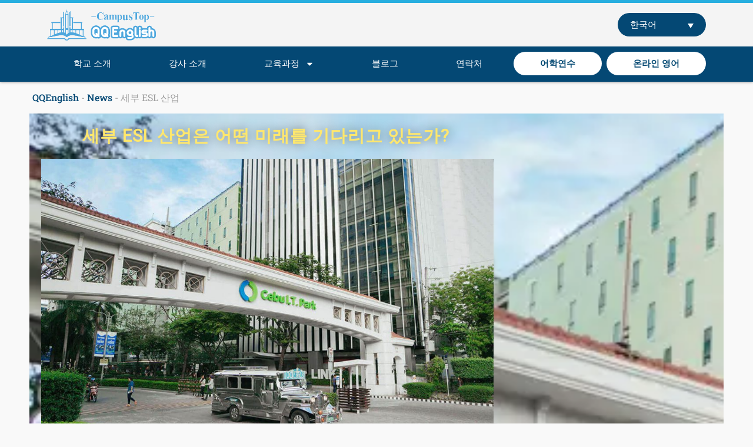

--- FILE ---
content_type: text/css; charset=utf-8
request_url: https://qqeng.net/wp-content/uploads/elementor/css/post-27590.css?ver=1768534389
body_size: 273
content:
.elementor-27590 .elementor-element.elementor-element-63bc9c3 .elementor-repeater-item-0e64679.jet-parallax-section__layout .jet-parallax-section__image{background-size:auto;}.elementor-27590 .elementor-element.elementor-element-48ced3c .elementor-repeater-item-1018667.jet-parallax-section__layout .jet-parallax-section__image{background-size:auto;}.elementor-27590 .elementor-element.elementor-element-6c7fc36{text-align:center;}.elementor-27590 .elementor-element.elementor-element-6c7fc36 .elementor-heading-title{font-size:29px;letter-spacing:1px;text-shadow:0px 0px 18px rgba(0, 0, 0, 0.48);color:#FFE76D;}.elementor-27590 .elementor-element.elementor-element-9f1ca9a .elementor-repeater-item-0040341.jet-parallax-section__layout .jet-parallax-section__image{background-size:auto;}.elementor-27590 .elementor-element.elementor-element-6731389{font-size:15px;font-weight:normal;line-height:1.7em;color:#000000;}.elementor-27590 .elementor-element.elementor-element-63bc9c3:not(.elementor-motion-effects-element-type-background), .elementor-27590 .elementor-element.elementor-element-63bc9c3 > .elementor-motion-effects-container > .elementor-motion-effects-layer{background-color:#000000;background-image:url("https://qqeng.net/wp-content/uploads/2020/08/IT-Park-gates-800-opt.webp");}.elementor-27590 .elementor-element.elementor-element-63bc9c3 > .elementor-background-overlay{background-color:#000000;opacity:0.71;transition:background 0.3s, border-radius 0.3s, opacity 0.3s;}.elementor-27590 .elementor-element.elementor-element-63bc9c3{transition:background 0.3s, border 0.3s, border-radius 0.3s, box-shadow 0.3s;margin-top:0px;margin-bottom:-80px;}:root{--page-title-display:none;}@media(min-width:768px){.elementor-27590 .elementor-element.elementor-element-be3b703{width:71.327%;}.elementor-27590 .elementor-element.elementor-element-d5406fe{width:28.573%;}.elementor-27590 .elementor-element.elementor-element-bb1ce75{width:71.735%;}.elementor-27590 .elementor-element.elementor-element-9742e16{width:28.164%;}}

--- FILE ---
content_type: text/css; charset=utf-8
request_url: https://qqeng.net/wp-content/uploads/elementor/css/post-30307.css?ver=1768528716
body_size: 1170
content:
.elementor-30307 .elementor-element.elementor-element-84eda68{--display:flex;--flex-direction:row;--container-widget-width:calc( ( 1 - var( --container-widget-flex-grow ) ) * 100% );--container-widget-height:100%;--container-widget-flex-grow:1;--container-widget-align-self:stretch;--flex-wrap-mobile:wrap;--justify-content:space-between;--align-items:center;border-style:solid;--border-style:solid;border-width:5px 0px 0px 0px;--border-top-width:5px;--border-right-width:0px;--border-bottom-width:0px;--border-left-width:0px;border-color:var( --e-global-color-secondary );--border-color:var( --e-global-color-secondary );--z-index:99;}.elementor-30307 .elementor-element.elementor-element-84eda68:not(.elementor-motion-effects-element-type-background), .elementor-30307 .elementor-element.elementor-element-84eda68 > .elementor-motion-effects-container > .elementor-motion-effects-layer{background-color:#F4F4F4;}.elementor-30307 .elementor-element.elementor-element-86e9271 > .elementor-widget-container{padding:0px 0px 0px 0px;}.elementor-30307 .elementor-element.elementor-element-86e9271 img{width:185px;}.elementor-30307 .elementor-element.elementor-element-664832b{width:var( --container-widget-width, 150px );max-width:150px;--container-widget-width:150px;--container-widget-flex-grow:0;z-index:99;}.elementor-30307 .elementor-element.elementor-element-664832b > .elementor-widget-container{background-color:var( --e-global-color-1338912 );padding:3px 10px 3px 10px;border-radius:25px 25px 25px 25px;}.elementor-30307 .elementor-element.elementor-element-664832b.elementor-element{--align-self:center;--order:99999 /* order end hack */;}.elementor-30307 .elementor-element.elementor-element-664832b .wpml-elementor-ls .wpml-ls-item .wpml-ls-link, 
					.elementor-30307 .elementor-element.elementor-element-664832b .wpml-elementor-ls .wpml-ls-legacy-dropdown a{color:var( --e-global-color-bfb1ef2 );background-color:var( --e-global-color-1338912 );}.elementor-30307 .elementor-element.elementor-element-664832b .wpml-elementor-ls .wpml-ls-legacy-dropdown a:hover,
					.elementor-30307 .elementor-element.elementor-element-664832b .wpml-elementor-ls .wpml-ls-legacy-dropdown a:focus,
					.elementor-30307 .elementor-element.elementor-element-664832b .wpml-elementor-ls .wpml-ls-legacy-dropdown .wpml-ls-current-language:hover>a,
					.elementor-30307 .elementor-element.elementor-element-664832b .wpml-elementor-ls .wpml-ls-item .wpml-ls-link:hover,
					.elementor-30307 .elementor-element.elementor-element-664832b .wpml-elementor-ls .wpml-ls-item .wpml-ls-link.wpml-ls-link__active,
					.elementor-30307 .elementor-element.elementor-element-664832b .wpml-elementor-ls .wpml-ls-item .wpml-ls-link.highlighted,
					.elementor-30307 .elementor-element.elementor-element-664832b .wpml-elementor-ls .wpml-ls-item .wpml-ls-link:focus{color:var( --e-global-color-9ce1f39 );}.elementor-30307 .elementor-element.elementor-element-d1a0404{--display:flex;--min-height:60px;--flex-direction:row;--container-widget-width:calc( ( 1 - var( --container-widget-flex-grow ) ) * 100% );--container-widget-height:100%;--container-widget-flex-grow:1;--container-widget-align-self:stretch;--flex-wrap-mobile:wrap;--justify-content:space-between;--align-items:center;--flex-wrap:nowrap;box-shadow:0px 0px 5px 0px rgba(0,0,0,0.5);--padding-top:0px;--padding-bottom:0px;--padding-left:5px;--padding-right:5px;--z-index:8;}.elementor-30307 .elementor-element.elementor-element-d1a0404:not(.elementor-motion-effects-element-type-background), .elementor-30307 .elementor-element.elementor-element-d1a0404 > .elementor-motion-effects-container > .elementor-motion-effects-layer{background-color:var( --e-global-color-1338912 );}.elementor-30307 .elementor-element.elementor-element-d1a0404 .elementor-repeater-item-0a9fef6.jet-parallax-section__layout .jet-parallax-section__image{background-size:auto;}.elementor-30307 .elementor-element.elementor-element-2909aad{width:100%;max-width:100%;--e-nav-menu-horizontal-menu-item-margin:calc( 8px / 2 );}.elementor-30307 .elementor-element.elementor-element-2909aad .elementor-menu-toggle{margin-left:auto;background-color:var( --e-global-color-1338912 );}.elementor-30307 .elementor-element.elementor-element-2909aad .elementor-nav-menu .elementor-item{font-weight:500;}.elementor-30307 .elementor-element.elementor-element-2909aad .elementor-nav-menu--main .elementor-item{color:#FFFFFF;fill:#FFFFFF;padding-left:8px;padding-right:8px;padding-top:10px;padding-bottom:10px;}.elementor-30307 .elementor-element.elementor-element-2909aad .elementor-nav-menu--main .elementor-item:hover,
					.elementor-30307 .elementor-element.elementor-element-2909aad .elementor-nav-menu--main .elementor-item.elementor-item-active,
					.elementor-30307 .elementor-element.elementor-element-2909aad .elementor-nav-menu--main .elementor-item.highlighted,
					.elementor-30307 .elementor-element.elementor-element-2909aad .elementor-nav-menu--main .elementor-item:focus{color:var( --e-global-color-9ce1f39 );fill:var( --e-global-color-9ce1f39 );}.elementor-30307 .elementor-element.elementor-element-2909aad .elementor-nav-menu--main .elementor-item.elementor-item-active{color:var( --e-global-color-accent );}.elementor-30307 .elementor-element.elementor-element-2909aad .elementor-nav-menu--main:not(.elementor-nav-menu--layout-horizontal) .elementor-nav-menu > li:not(:last-child){margin-bottom:8px;}.elementor-30307 .elementor-element.elementor-element-2909aad .elementor-nav-menu--dropdown a, .elementor-30307 .elementor-element.elementor-element-2909aad .elementor-menu-toggle{color:#FFFFFF;fill:#FFFFFF;}.elementor-30307 .elementor-element.elementor-element-2909aad .elementor-nav-menu--dropdown{background-color:var( --e-global-color-1338912 );}.elementor-30307 .elementor-element.elementor-element-2909aad .elementor-nav-menu--dropdown a:hover,
					.elementor-30307 .elementor-element.elementor-element-2909aad .elementor-nav-menu--dropdown a:focus,
					.elementor-30307 .elementor-element.elementor-element-2909aad .elementor-nav-menu--dropdown a.elementor-item-active,
					.elementor-30307 .elementor-element.elementor-element-2909aad .elementor-nav-menu--dropdown a.highlighted,
					.elementor-30307 .elementor-element.elementor-element-2909aad .elementor-menu-toggle:hover,
					.elementor-30307 .elementor-element.elementor-element-2909aad .elementor-menu-toggle:focus{color:var( --e-global-color-9ce1f39 );}.elementor-30307 .elementor-element.elementor-element-2909aad .elementor-nav-menu--dropdown a:hover,
					.elementor-30307 .elementor-element.elementor-element-2909aad .elementor-nav-menu--dropdown a:focus,
					.elementor-30307 .elementor-element.elementor-element-2909aad .elementor-nav-menu--dropdown a.elementor-item-active,
					.elementor-30307 .elementor-element.elementor-element-2909aad .elementor-nav-menu--dropdown a.highlighted{background-color:var( --e-global-color-1338912 );}.elementor-30307 .elementor-element.elementor-element-2909aad .elementor-nav-menu--dropdown a.elementor-item-active{color:var( --e-global-color-accent );background-color:var( --e-global-color-1338912 );}.elementor-30307 .elementor-element.elementor-element-2909aad .elementor-nav-menu--dropdown li:not(:last-child){border-style:solid;border-color:var( --e-global-color-4f625631 );}.elementor-30307 .elementor-element.elementor-element-2909aad .elementor-nav-menu--main > .elementor-nav-menu > li > .elementor-nav-menu--dropdown, .elementor-30307 .elementor-element.elementor-element-2909aad .elementor-nav-menu__container.elementor-nav-menu--dropdown{margin-top:10px !important;}.elementor-30307 .elementor-element.elementor-element-2909aad div.elementor-menu-toggle{color:#FFFFFF;}.elementor-30307 .elementor-element.elementor-element-2909aad div.elementor-menu-toggle svg{fill:#FFFFFF;}.elementor-theme-builder-content-area{height:400px;}.elementor-location-header:before, .elementor-location-footer:before{content:"";display:table;clear:both;}@media(max-width:1024px){.elementor-30307 .elementor-element.elementor-element-84eda68.e-con{--align-self:center;}.elementor-30307 .elementor-element.elementor-element-2909aad .elementor-nav-menu .elementor-item{font-size:12px;}.elementor-30307 .elementor-element.elementor-element-2909aad .elementor-nav-menu--main .elementor-item{padding-left:2px;padding-right:2px;padding-top:10px;padding-bottom:10px;}.elementor-30307 .elementor-element.elementor-element-2909aad{--e-nav-menu-horizontal-menu-item-margin:calc( 3px / 2 );}.elementor-30307 .elementor-element.elementor-element-2909aad .elementor-nav-menu--main:not(.elementor-nav-menu--layout-horizontal) .elementor-nav-menu > li:not(:last-child){margin-bottom:3px;}.elementor-30307 .elementor-element.elementor-element-d1a0404{--padding-top:5px;--padding-bottom:5px;--padding-left:0px;--padding-right:0px;}}@media(max-width:767px){.elementor-30307 .elementor-element.elementor-element-84eda68{--justify-content:space-between;}.elementor-30307 .elementor-element.elementor-element-664832b > .elementor-widget-container{padding:3px 10px 3px 10px;border-radius:25px 25px 25px 25px;}.elementor-30307 .elementor-element.elementor-element-2909aad{width:auto;max-width:auto;z-index:10;--e-nav-menu-horizontal-menu-item-margin:calc( 28px / 2 );--nav-menu-icon-size:25px;}.elementor-30307 .elementor-element.elementor-element-2909aad .elementor-nav-menu .elementor-item{font-size:16px;}.elementor-30307 .elementor-element.elementor-element-2909aad .elementor-nav-menu--main .elementor-item{padding-left:14px;padding-right:14px;padding-top:16px;padding-bottom:16px;}.elementor-30307 .elementor-element.elementor-element-2909aad .elementor-nav-menu--main:not(.elementor-nav-menu--layout-horizontal) .elementor-nav-menu > li:not(:last-child){margin-bottom:28px;}.elementor-30307 .elementor-element.elementor-element-2909aad .elementor-nav-menu--dropdown a{padding-top:10px;padding-bottom:10px;}.elementor-30307 .elementor-element.elementor-element-2909aad .elementor-nav-menu--main > .elementor-nav-menu > li > .elementor-nav-menu--dropdown, .elementor-30307 .elementor-element.elementor-element-2909aad .elementor-nav-menu__container.elementor-nav-menu--dropdown{margin-top:9px !important;}.elementor-30307 .elementor-element.elementor-element-d1a0404{--min-height:60px;--margin-top:0px;--margin-bottom:0px;--margin-left:0px;--margin-right:0px;--padding-top:10px;--padding-bottom:10px;--padding-left:10px;--padding-right:10px;}}/* Start custom CSS for nav-menu, class: .elementor-element-2909aad */.elementor-30307 .elementor-element.elementor-element-2909aad .elementor-nav-menu li.hovernavmenu:nth-last-child(-n+2) > a {
  background-color: #ffffff;
  color: #044973;
  border-radius: 25px;
  font-weight: bold;
 
}
.elementor-30307 .elementor-element.elementor-element-2909aad .elementor-nav-menu li.hovernavmenu:nth-last-child(-n+2) > a:hover {
  background-color: #ff8600;
  color: #ffffff;
  font-weight: normal;
}
.vermenu ul > li > a {
  margin-bottom: 2px;border-radius: 5px;
}
.elementor-30307 .elementor-element.elementor-element-2909aad .elementor-nav-menu li + li {
    border-top: 0px solid #013557 ;
}/* End custom CSS */
/* Start custom CSS for nav-menu, class: .elementor-element-2909aad */.elementor-30307 .elementor-element.elementor-element-2909aad .elementor-nav-menu li.hovernavmenu:nth-last-child(-n+2) > a {
  background-color: #ffffff;
  color: #044973;
  border-radius: 25px;
  font-weight: bold;
 
}
.elementor-30307 .elementor-element.elementor-element-2909aad .elementor-nav-menu li.hovernavmenu:nth-last-child(-n+2) > a:hover {
  background-color: #ff8600;
  color: #ffffff;
  font-weight: normal;
}
.vermenu ul > li > a {
  margin-bottom: 2px;border-radius: 5px;
}
.elementor-30307 .elementor-element.elementor-element-2909aad .elementor-nav-menu li + li {
    border-top: 0px solid #013557 ;
}/* End custom CSS */

--- FILE ---
content_type: text/css; charset=utf-8
request_url: https://qqeng.net/wp-content/uploads/elementor/css/post-173019.css?ver=1768529137
body_size: 766
content:
.elementor-173019 .elementor-element.elementor-element-99c4091{--display:flex;--flex-direction:row;--container-widget-width:calc( ( 1 - var( --container-widget-flex-grow ) ) * 100% );--container-widget-height:100%;--container-widget-flex-grow:1;--container-widget-align-self:stretch;--flex-wrap-mobile:wrap;--justify-content:space-between;--align-items:flex-start;--gap:0px 0px;--row-gap:0px;--column-gap:0px;border-style:solid;--border-style:solid;border-width:0px 0px 1px 0px;--border-top-width:0px;--border-right-width:0px;--border-bottom-width:1px;--border-left-width:0px;border-color:#D6D6D6;--border-color:#D6D6D6;}.elementor-173019 .elementor-element.elementor-element-99c4091:not(.elementor-motion-effects-element-type-background), .elementor-173019 .elementor-element.elementor-element-99c4091 > .elementor-motion-effects-container > .elementor-motion-effects-layer{background-color:var( --e-global-color-523ebfb );}.elementor-173019 .elementor-element.elementor-element-7f1796a .elementor-icon-box-wrapper{align-items:start;gap:15px;}.elementor-173019 .elementor-element.elementor-element-7f1796a .elementor-icon-box-title{margin-block-end:5px;color:var( --e-global-color-primary );}.elementor-173019 .elementor-element.elementor-element-7f1796a.elementor-view-stacked .elementor-icon{background-color:var( --e-global-color-primary );}.elementor-173019 .elementor-element.elementor-element-7f1796a.elementor-view-framed .elementor-icon, .elementor-173019 .elementor-element.elementor-element-7f1796a.elementor-view-default .elementor-icon{fill:var( --e-global-color-primary );color:var( --e-global-color-primary );border-color:var( --e-global-color-primary );}.elementor-173019 .elementor-element.elementor-element-7f1796a .elementor-icon{font-size:40px;}.elementor-173019 .elementor-element.elementor-element-7f1796a .elementor-icon-box-title, .elementor-173019 .elementor-element.elementor-element-7f1796a .elementor-icon-box-title a{font-size:18px;font-weight:400;}.elementor-173019 .elementor-element.elementor-element-7f1796a .elementor-icon-box-description{font-size:12px;color:var( --e-global-color-primary );}.elementor-173019 .elementor-element.elementor-element-55fd7b6 > .elementor-widget-container{padding:0px 0px 0px 0px;}.elementor-173019 .elementor-element.elementor-element-55fd7b6 .elementor-icon-box-wrapper{align-items:center;gap:15px;}.elementor-173019 .elementor-element.elementor-element-55fd7b6 .elementor-icon-box-title{margin-block-end:5px;color:var( --e-global-color-primary );}.elementor-173019 .elementor-element.elementor-element-55fd7b6.elementor-view-stacked .elementor-icon{background-color:var( --e-global-color-primary );}.elementor-173019 .elementor-element.elementor-element-55fd7b6.elementor-view-framed .elementor-icon, .elementor-173019 .elementor-element.elementor-element-55fd7b6.elementor-view-default .elementor-icon{fill:var( --e-global-color-primary );color:var( --e-global-color-primary );border-color:var( --e-global-color-primary );}.elementor-173019 .elementor-element.elementor-element-55fd7b6 .elementor-icon{font-size:40px;}.elementor-173019 .elementor-element.elementor-element-55fd7b6 .elementor-icon-box-title, .elementor-173019 .elementor-element.elementor-element-55fd7b6 .elementor-icon-box-title a{font-size:18px;font-weight:400;}.elementor-173019 .elementor-element.elementor-element-55fd7b6 .elementor-icon-box-description{font-size:12px;color:var( --e-global-color-primary );}.elementor-173019 .elementor-element.elementor-element-6f446c2{--display:flex;--min-height:60px;--flex-direction:row;--container-widget-width:calc( ( 1 - var( --container-widget-flex-grow ) ) * 100% );--container-widget-height:100%;--container-widget-flex-grow:1;--container-widget-align-self:stretch;--flex-wrap-mobile:wrap;--justify-content:space-between;--align-items:center;--gap:0px 0px;--row-gap:0px;--column-gap:0px;--padding-top:8px;--padding-bottom:8px;--padding-left:5px;--padding-right:5px;}.elementor-173019 .elementor-element.elementor-element-6f446c2:not(.elementor-motion-effects-element-type-background), .elementor-173019 .elementor-element.elementor-element-6f446c2 > .elementor-motion-effects-container > .elementor-motion-effects-layer{background-color:var( --e-global-color-1338912 );}.elementor-173019 .elementor-element.elementor-element-11a3b0b > .elementor-widget-container{padding:0px 0px 0px 0px;}.elementor-173019 .elementor-element.elementor-element-11a3b0b img{width:120px;}.elementor-173019 .elementor-element.elementor-element-2d47502 > .elementor-widget-container{padding:0px 0px 0px 0px;}.elementor-173019 .elementor-element.elementor-element-2d47502{text-align:end;}.elementor-173019 .elementor-element.elementor-element-2d47502 .elementor-heading-title{color:#D5D5D5;}.elementor-173019 .elementor-element.elementor-element-3ef866a{--grid-template-columns:repeat(0, auto);--icon-size:25px;--grid-column-gap:26px;--grid-row-gap:0px;}.elementor-173019 .elementor-element.elementor-element-3ef866a .elementor-widget-container{text-align:center;}.elementor-173019 .elementor-element.elementor-element-3ef866a > .elementor-widget-container{margin:0px 0px 0px 0px;padding:0px 0px 0px 0px;}.elementor-173019 .elementor-element.elementor-element-3ef866a.elementor-element{--flex-grow:0;--flex-shrink:0;}.elementor-173019 .elementor-element.elementor-element-3ef866a .elementor-social-icon{background-color:#FFFFFF00;--icon-padding:0em;}.elementor-173019 .elementor-element.elementor-element-3ef866a .elementor-social-icon i{color:#FFFFFF;}.elementor-173019 .elementor-element.elementor-element-3ef866a .elementor-social-icon svg{fill:#FFFFFF;}.elementor-theme-builder-content-area{height:400px;}.elementor-location-header:before, .elementor-location-footer:before{content:"";display:table;clear:both;}@media(max-width:1024px){.elementor-173019 .elementor-element.elementor-element-99c4091{--justify-content:space-between;--align-items:center;--container-widget-width:calc( ( 1 - var( --container-widget-flex-grow ) ) * 100% );--gap:0px 0px;--row-gap:0px;--column-gap:0px;--flex-wrap:wrap;--margin-top:0px;--margin-bottom:0px;--margin-left:0px;--margin-right:0px;--padding-top:15px;--padding-bottom:10px;--padding-left:0px;--padding-right:0px;}.elementor-173019 .elementor-element.elementor-element-7f1796a .elementor-icon{font-size:25px;}.elementor-173019 .elementor-element.elementor-element-7f1796a .elementor-icon-box-title, .elementor-173019 .elementor-element.elementor-element-7f1796a .elementor-icon-box-title a{font-size:14px;}.elementor-173019 .elementor-element.elementor-element-7f1796a .elementor-icon-box-description{font-size:12px;}.elementor-173019 .elementor-element.elementor-element-55fd7b6 .elementor-icon{font-size:25px;}.elementor-173019 .elementor-element.elementor-element-55fd7b6 .elementor-icon-box-title, .elementor-173019 .elementor-element.elementor-element-55fd7b6 .elementor-icon-box-title a{font-size:14px;}.elementor-173019 .elementor-element.elementor-element-55fd7b6 .elementor-icon-box-description{font-size:12px;}.elementor-173019 .elementor-element.elementor-element-6f446c2{--justify-content:space-around;--flex-wrap:wrap;}.elementor-173019 .elementor-element.elementor-element-2d47502 > .elementor-widget-container{margin:0px 10px 0px 0px;}.elementor-173019 .elementor-element.elementor-element-3ef866a{width:var( --container-widget-width, 138px );max-width:138px;--container-widget-width:138px;--container-widget-flex-grow:0;}}@media(max-width:1024px) and (min-width:768px){.elementor-173019 .elementor-element.elementor-element-99c4091{--content-width:95%;}}@media(max-width:767px){.elementor-173019 .elementor-element.elementor-element-99c4091{--content-width:95%;}.elementor-173019 .elementor-element.elementor-element-7f1796a .elementor-icon{font-size:25px;}.elementor-173019 .elementor-element.elementor-element-55fd7b6 .elementor-icon{font-size:25px;}.elementor-173019 .elementor-element.elementor-element-6f446c2{--padding-top:10px;--padding-bottom:10px;--padding-left:5px;--padding-right:5px;}.elementor-173019 .elementor-element.elementor-element-2d47502 > .elementor-widget-container{margin:10px 10px 0px 10px;padding:0px 0px 0px 0px;}.elementor-173019 .elementor-element.elementor-element-2d47502{text-align:center;}.elementor-173019 .elementor-element.elementor-element-2d47502 .elementor-heading-title{font-size:14px;}.elementor-173019 .elementor-element.elementor-element-3ef866a .elementor-widget-container{text-align:left;}.elementor-173019 .elementor-element.elementor-element-3ef866a{z-index:0;--grid-column-gap:13px;}}

--- FILE ---
content_type: text/css; charset=utf-8
request_url: https://qqeng.net/wp-content/uploads/elementor/css/post-86754.css?ver=1768529138
body_size: 773
content:
.elementor-86754 .elementor-element.elementor-element-5766c68{--display:flex;--flex-direction:column;--container-widget-width:calc( ( 1 - var( --container-widget-flex-grow ) ) * 100% );--container-widget-height:initial;--container-widget-flex-grow:0;--container-widget-align-self:initial;--flex-wrap-mobile:wrap;--align-items:stretch;--gap:0px 0px;--row-gap:0px;--column-gap:0px;}.elementor-86754 .elementor-element.elementor-element-5766c68 .elementor-repeater-item-4f17f48.jet-parallax-section__layout .jet-parallax-section__image{background-size:auto;}.elementor-86754 .elementor-element.elementor-element-e4d4306 > .elementor-widget-container{margin:5px 5px 5px 5px;}.elementor-86754 .elementor-element.elementor-element-e4d4306{font-family:"Roboto Slab";font-size:16px;font-weight:400;color:#9B9B9B;}.elementor-86754 .elementor-element.elementor-element-166897b{--display:flex;--flex-direction:row;--container-widget-width:calc( ( 1 - var( --container-widget-flex-grow ) ) * 100% );--container-widget-height:100%;--container-widget-flex-grow:1;--container-widget-align-self:stretch;--flex-wrap-mobile:wrap;--justify-content:space-between;--align-items:stretch;--gap:10px 10px;--row-gap:10px;--column-gap:10px;--padding-top:0px;--padding-bottom:0px;--padding-left:0px;--padding-right:0px;}.elementor-86754 .elementor-element.elementor-element-166897b .elementor-repeater-item-359432f.jet-parallax-section__layout .jet-parallax-section__image{background-size:auto;}.elementor-86754 .elementor-element.elementor-element-4f909ee > .elementor-widget-container{padding:5px 5px 5px 5px;}.elementor-86754 .elementor-element.elementor-element-4f909ee .elementor-icon-list-items:not(.elementor-inline-items) .elementor-icon-list-item:not(:last-child){padding-bottom:calc(24px/2);}.elementor-86754 .elementor-element.elementor-element-4f909ee .elementor-icon-list-items:not(.elementor-inline-items) .elementor-icon-list-item:not(:first-child){margin-top:calc(24px/2);}.elementor-86754 .elementor-element.elementor-element-4f909ee .elementor-icon-list-items.elementor-inline-items .elementor-icon-list-item{margin-right:calc(24px/2);margin-left:calc(24px/2);}.elementor-86754 .elementor-element.elementor-element-4f909ee .elementor-icon-list-items.elementor-inline-items{margin-right:calc(-24px/2);margin-left:calc(-24px/2);}body.rtl .elementor-86754 .elementor-element.elementor-element-4f909ee .elementor-icon-list-items.elementor-inline-items .elementor-icon-list-item:after{left:calc(-24px/2);}body:not(.rtl) .elementor-86754 .elementor-element.elementor-element-4f909ee .elementor-icon-list-items.elementor-inline-items .elementor-icon-list-item:after{right:calc(-24px/2);}.elementor-86754 .elementor-element.elementor-element-4f909ee .elementor-icon-list-icon i{color:#777778;font-size:20px;}.elementor-86754 .elementor-element.elementor-element-4f909ee .elementor-icon-list-icon svg{fill:#777778;--e-icon-list-icon-size:20px;}.elementor-86754 .elementor-element.elementor-element-4f909ee .elementor-icon-list-icon{width:20px;}body:not(.rtl) .elementor-86754 .elementor-element.elementor-element-4f909ee .elementor-icon-list-text{padding-left:11px;}body.rtl .elementor-86754 .elementor-element.elementor-element-4f909ee .elementor-icon-list-text{padding-right:11px;}.elementor-86754 .elementor-element.elementor-element-4f909ee .elementor-icon-list-text, .elementor-86754 .elementor-element.elementor-element-4f909ee .elementor-icon-list-text a{color:#343131;}.elementor-86754 .elementor-element.elementor-element-a89a4fe{--grid-side-margin:8px;--grid-column-gap:8px;--grid-row-gap:19px;--grid-bottom-margin:19px;}.elementor-86754 .elementor-element.elementor-element-a89a4fe .elementor-share-btn{font-size:calc(0.9px * 10);height:4.2em;}.elementor-86754 .elementor-element.elementor-element-a89a4fe .elementor-share-btn__icon{--e-share-buttons-icon-size:2.4em;}.elementor-86754 .elementor-element.elementor-element-2c1e1f1 > .elementor-widget-container{padding:70px 0px 0px 0px;}.elementor-86754 .elementor-element.elementor-element-dabcc37{--grid-row-gap:22px;--grid-column-gap:22px;}.elementor-86754 .elementor-element.elementor-element-dabcc37 > .elementor-widget-container{padding:40px 0px 70px 0px;}.elementor-86754 .elementor-element.elementor-element-dabcc37 .elementor-posts-container .elementor-post__thumbnail{padding-bottom:calc( 0.53 * 100% );}.elementor-86754 .elementor-element.elementor-element-dabcc37:after{content:"0.53";}.elementor-86754 .elementor-element.elementor-element-dabcc37 .elementor-post__thumbnail__link{width:100%;}.elementor-86754 .elementor-element.elementor-element-dabcc37 .elementor-post__meta-data span + span:before{content:"•";}.elementor-86754 .elementor-element.elementor-element-dabcc37 .elementor-post__card{background-color:#FFFFFF;border-radius:10px;}.elementor-86754 .elementor-element.elementor-element-dabcc37 .elementor-post__text{margin-top:0px;}.elementor-86754 .elementor-element.elementor-element-dabcc37 .elementor-post__title, .elementor-86754 .elementor-element.elementor-element-dabcc37 .elementor-post__title a{color:var( --e-global-color-primary );font-family:"Varela Round";font-size:1.2rem;font-weight:normal;font-style:normal;text-decoration:none;}.elementor-86754 .elementor-element.elementor-element-dabcc37 .elementor-post__title{margin-bottom:13px;}.elementor-86754 .elementor-element.elementor-element-dabcc37 .elementor-post__meta-data{color:var( --e-global-color-text );font-family:"Varela Round";font-size:12px;}body.elementor-page-86754:not(.elementor-motion-effects-element-type-background), body.elementor-page-86754 > .elementor-motion-effects-container > .elementor-motion-effects-layer{background-color:#F9F9F9;}@media(min-width:768px){.elementor-86754 .elementor-element.elementor-element-5766c68{--content-width:1180px;}}@media(max-width:1024px){ .elementor-86754 .elementor-element.elementor-element-a89a4fe{--grid-side-margin:8px;--grid-column-gap:8px;--grid-row-gap:19px;--grid-bottom-margin:19px;}.elementor-86754 .elementor-element.elementor-element-5766c68{--flex-direction:column;--container-widget-width:100%;--container-widget-height:initial;--container-widget-flex-grow:0;--container-widget-align-self:initial;--flex-wrap-mobile:wrap;}}@media(max-width:767px){ .elementor-86754 .elementor-element.elementor-element-a89a4fe{--grid-side-margin:8px;--grid-column-gap:8px;--grid-row-gap:19px;--grid-bottom-margin:19px;}.elementor-86754 .elementor-element.elementor-element-dabcc37 .elementor-posts-container .elementor-post__thumbnail{padding-bottom:calc( 0.5 * 100% );}.elementor-86754 .elementor-element.elementor-element-dabcc37:after{content:"0.5";}.elementor-86754 .elementor-element.elementor-element-dabcc37 .elementor-post__thumbnail__link{width:100%;}.elementor-86754 .elementor-element.elementor-element-dabcc37 .elementor-post__title, .elementor-86754 .elementor-element.elementor-element-dabcc37 .elementor-post__title a{font-size:19px;line-height:1.4em;}.elementor-86754 .elementor-element.elementor-element-dabcc37 .elementor-post__meta-data{font-size:11px;}}

--- FILE ---
content_type: text/css; charset=utf-8
request_url: https://qqeng.net/wp-content/uploads/elementor/css/post-201788.css?ver=1768528004
body_size: 1205
content:
.elementor-201788 .elementor-element.elementor-element-591bb6ce{--display:flex;--position:fixed;--min-height:65px;--flex-direction:row;--container-widget-width:initial;--container-widget-height:100%;--container-widget-flex-grow:1;--container-widget-align-self:stretch;--flex-wrap-mobile:wrap;--gap:0px 0px;--row-gap:0px;--column-gap:0px;--padding-top:0px;--padding-bottom:0px;--padding-left:0px;--padding-right:0px;bottom:0px;}body:not(.rtl) .elementor-201788 .elementor-element.elementor-element-591bb6ce{left:0px;}body.rtl .elementor-201788 .elementor-element.elementor-element-591bb6ce{right:0px;}.elementor-201788 .elementor-element.elementor-element-77f56859{--display:flex;--flex-direction:column;--container-widget-width:100%;--container-widget-height:initial;--container-widget-flex-grow:0;--container-widget-align-self:initial;--flex-wrap-mobile:wrap;--justify-content:center;}.elementor-201788 .elementor-element.elementor-element-77f56859:not(.elementor-motion-effects-element-type-background), .elementor-201788 .elementor-element.elementor-element-77f56859 > .elementor-motion-effects-container > .elementor-motion-effects-layer{background-color:#F3F5F8;}.elementor-201788 .elementor-element.elementor-element-77f56859.e-con{--flex-grow:0;--flex-shrink:0;}.elementor-201788 .elementor-element.elementor-element-6a1a9323{text-align:center;}.elementor-201788 .elementor-element.elementor-element-6a1a9323 .elementor-heading-title{font-family:"Poppins";font-size:26px;font-weight:600;text-transform:none;font-style:normal;text-decoration:none;line-height:1em;letter-spacing:0px;color:#1C244B;}.elementor-201788 .elementor-element.elementor-element-781c3cae{--display:flex;--flex-direction:row;--container-widget-width:calc( ( 1 - var( --container-widget-flex-grow ) ) * 100% );--container-widget-height:100%;--container-widget-flex-grow:1;--container-widget-align-self:stretch;--flex-wrap-mobile:wrap;--justify-content:flex-start;--align-items:center;--gap:2% 2%;--row-gap:2%;--column-gap:2%;--padding-top:0%;--padding-bottom:0%;--padding-left:3%;--padding-right:2%;}.elementor-201788 .elementor-element.elementor-element-781c3cae:not(.elementor-motion-effects-element-type-background), .elementor-201788 .elementor-element.elementor-element-781c3cae > .elementor-motion-effects-container > .elementor-motion-effects-layer{background-color:var( --e-global-color-4f625631 );}.elementor-201788 .elementor-element.elementor-element-27f713a .elementor-icon-box-wrapper{text-align:start;}.elementor-201788 .elementor-element.elementor-element-27f713a .elementor-icon-box-title{margin-block-end:4px;color:#1C244B;}.elementor-201788 .elementor-element.elementor-element-27f713a .elementor-icon-box-title, .elementor-201788 .elementor-element.elementor-element-27f713a .elementor-icon-box-title a{font-family:"Poppins";font-size:22px;font-weight:300;text-transform:none;font-style:normal;text-decoration:none;line-height:1.2em;letter-spacing:0px;}.elementor-201788 .elementor-element.elementor-element-27f713a .elementor-icon-box-description{font-family:"Poppins";font-size:16px;font-weight:500;text-transform:capitalize;font-style:normal;text-decoration:none;line-height:1em;letter-spacing:0px;color:#324A6D;}.elementor-201788 .elementor-element.elementor-element-19c0ee1 .elementor-button{background-color:var( --e-global-color-accent );font-size:16px;fill:var( --e-global-color-4f625631 );color:var( --e-global-color-4f625631 );border-style:solid;border-width:1px 1px 1px 1px;border-radius:25px 25px 25px 25px;}.elementor-201788 .elementor-element.elementor-element-19c0ee1 .elementor-button:hover, .elementor-201788 .elementor-element.elementor-element-19c0ee1 .elementor-button:focus{background-color:var( --e-global-color-accent );color:var( --e-global-color-4f625631 );}.elementor-201788 .elementor-element.elementor-element-19c0ee1 > .elementor-widget-container{padding:0px 0px 0px 0px;}.elementor-201788 .elementor-element.elementor-element-19c0ee1 .elementor-button:hover svg, .elementor-201788 .elementor-element.elementor-element-19c0ee1 .elementor-button:focus svg{fill:var( --e-global-color-4f625631 );}.elementor-201788 .elementor-element.elementor-element-4a8a0275{width:auto;max-width:auto;top:20px;z-index:3;}body:not(.rtl) .elementor-201788 .elementor-element.elementor-element-4a8a0275{right:20px;}body.rtl .elementor-201788 .elementor-element.elementor-element-4a8a0275{left:20px;}.elementor-201788 .elementor-element.elementor-element-4a8a0275 .elementor-icon-wrapper{text-align:center;}.elementor-201788 .elementor-element.elementor-element-4a8a0275.elementor-view-stacked .elementor-icon{background-color:var( --e-global-color-accent );}.elementor-201788 .elementor-element.elementor-element-4a8a0275.elementor-view-framed .elementor-icon, .elementor-201788 .elementor-element.elementor-element-4a8a0275.elementor-view-default .elementor-icon{color:var( --e-global-color-accent );border-color:var( --e-global-color-accent );}.elementor-201788 .elementor-element.elementor-element-4a8a0275.elementor-view-framed .elementor-icon, .elementor-201788 .elementor-element.elementor-element-4a8a0275.elementor-view-default .elementor-icon svg{fill:var( --e-global-color-accent );}.elementor-201788 .elementor-element.elementor-element-4a8a0275.elementor-view-stacked .elementor-icon:hover{background-color:#1C244B;}.elementor-201788 .elementor-element.elementor-element-4a8a0275.elementor-view-framed .elementor-icon:hover, .elementor-201788 .elementor-element.elementor-element-4a8a0275.elementor-view-default .elementor-icon:hover{color:#1C244B;border-color:#1C244B;}.elementor-201788 .elementor-element.elementor-element-4a8a0275.elementor-view-framed .elementor-icon:hover, .elementor-201788 .elementor-element.elementor-element-4a8a0275.elementor-view-default .elementor-icon:hover svg{fill:#1C244B;}.elementor-201788 .elementor-element.elementor-element-4a8a0275 .elementor-icon{font-size:20px;}.elementor-201788 .elementor-element.elementor-element-4a8a0275 .elementor-icon svg{height:20px;}.elementor-201788 .elementor-element.elementor-element-4a8a0275 .elementor-icon i, .elementor-201788 .elementor-element.elementor-element-4a8a0275 .elementor-icon svg{transform:rotate(45deg);}.elementor-201788 .elementor-element.elementor-element-3456a78 > .elementor-widget-container{margin:0px 0px 0px 0px;}body:not(.rtl) .elementor-201788 .elementor-element.elementor-element-3456a78{right:53px;}body.rtl .elementor-201788 .elementor-element.elementor-element-3456a78{left:53px;}.elementor-201788 .elementor-element.elementor-element-3456a78{bottom:0px;z-index:1;}.elementor-201788 .elementor-element.elementor-element-3456a78 img{width:71%;}#elementor-popup-modal-201788 .dialog-widget-content{animation-duration:1s;border-radius:0px 0px 0px 0px;box-shadow:2px 8px 23px 3px rgba(0,0,0,0.2);}#elementor-popup-modal-201788 .dialog-message{width:100vw;height:1px;align-items:flex-end;}#elementor-popup-modal-201788{justify-content:flex-start;align-items:flex-end;}#elementor-popup-modal-201788 .dialog-close-button{display:flex;top:3.5%;font-size:20px;}body:not(.rtl) #elementor-popup-modal-201788 .dialog-close-button{right:1.5%;}body.rtl #elementor-popup-modal-201788 .dialog-close-button{left:1.5%;}#elementor-popup-modal-201788 .dialog-close-button i{color:var( --e-global-color-primary );}#elementor-popup-modal-201788 .dialog-close-button svg{fill:var( --e-global-color-primary );}#elementor-popup-modal-201788 .dialog-close-button:hover i{color:var( --e-global-color-accent );}@media(min-width:768px){.elementor-201788 .elementor-element.elementor-element-77f56859{--width:33%;}.elementor-201788 .elementor-element.elementor-element-781c3cae{--width:67%;}}@media(max-width:1024px) and (min-width:768px){.elementor-201788 .elementor-element.elementor-element-77f56859{--width:100%;}.elementor-201788 .elementor-element.elementor-element-781c3cae{--width:100%;}}@media(max-width:1024px){.elementor-201788 .elementor-element.elementor-element-591bb6ce{--flex-direction:column;--container-widget-width:100%;--container-widget-height:initial;--container-widget-flex-grow:0;--container-widget-align-self:initial;--flex-wrap-mobile:wrap;}.elementor-201788 .elementor-element.elementor-element-77f56859{--min-height:145px;}.elementor-201788 .elementor-element.elementor-element-6a1a9323 .elementor-heading-title{font-size:45px;}.elementor-201788 .elementor-element.elementor-element-781c3cae{--min-height:160px;--flex-direction:column;--container-widget-width:calc( ( 1 - var( --container-widget-flex-grow ) ) * 100% );--container-widget-height:initial;--container-widget-flex-grow:0;--container-widget-align-self:initial;--flex-wrap-mobile:wrap;--align-items:flex-start;--padding-top:0%;--padding-bottom:0%;--padding-left:20%;--padding-right:1%;}.elementor-201788 .elementor-element.elementor-element-27f713a .elementor-icon-box-wrapper{text-align:center;}.elementor-201788 .elementor-element.elementor-element-27f713a .elementor-icon-box-title, .elementor-201788 .elementor-element.elementor-element-27f713a .elementor-icon-box-title a{font-size:33px;}.elementor-201788 .elementor-element.elementor-element-27f713a .elementor-icon-box-description{font-size:14px;}.elementor-201788 .elementor-element.elementor-element-19c0ee1 > .elementor-widget-container{padding:15px 0px 0px 0px;}.elementor-201788 .elementor-element.elementor-element-4a8a0275{top:-125px;}.elementor-201788 .elementor-element.elementor-element-4a8a0275 .elementor-icon{font-size:20px;}.elementor-201788 .elementor-element.elementor-element-4a8a0275 .elementor-icon svg{height:20px;}.elementor-201788 .elementor-element.elementor-element-3456a78.elementor-element{--flex-grow:0;--flex-shrink:1;}body:not(.rtl) .elementor-201788 .elementor-element.elementor-element-3456a78{right:0px;}body.rtl .elementor-201788 .elementor-element.elementor-element-3456a78{left:0px;}.elementor-201788 .elementor-element.elementor-element-3456a78 img{width:100%;max-width:100%;}#elementor-popup-modal-201788 .dialog-close-button{font-size:29px;}}@media(max-width:767px){.elementor-201788 .elementor-element.elementor-element-77f56859{--min-height:50px;--padding-top:0%;--padding-bottom:0%;--padding-left:6%;--padding-right:6%;}.elementor-201788 .elementor-element.elementor-element-6a1a9323 > .elementor-widget-container{padding:15px 15px 15px 15px;}.elementor-201788 .elementor-element.elementor-element-6a1a9323 .elementor-heading-title{font-size:22px;line-height:1.1em;}.elementor-201788 .elementor-element.elementor-element-781c3cae{--min-height:100px;--flex-direction:column;--container-widget-width:calc( ( 1 - var( --container-widget-flex-grow ) ) * 100% );--container-widget-height:initial;--container-widget-flex-grow:0;--container-widget-align-self:initial;--flex-wrap-mobile:wrap;--justify-content:space-around;--align-items:center;--gap:10px 10px;--row-gap:10px;--column-gap:10px;--padding-top:2%;--padding-bottom:05%;--padding-left:2%;--padding-right:2%;}.elementor-201788 .elementor-element.elementor-element-27f713a{width:100%;max-width:100%;}.elementor-201788 .elementor-element.elementor-element-27f713a .elementor-icon-box-title{margin-block-end:10px;}.elementor-201788 .elementor-element.elementor-element-27f713a .elementor-icon-box-title, .elementor-201788 .elementor-element.elementor-element-27f713a .elementor-icon-box-title a{font-size:22px;line-height:1.1em;}.elementor-201788 .elementor-element.elementor-element-27f713a .elementor-icon-box-description{line-height:1.2em;}.elementor-201788 .elementor-element.elementor-element-19c0ee1 > .elementor-widget-container{padding:0px 0px 0px 0px;}.elementor-201788 .elementor-element.elementor-element-19c0ee1 .elementor-button{border-width:1px 1px 1px 1px;}body:not(.rtl) .elementor-201788 .elementor-element.elementor-element-4a8a0275{right:10px;}body.rtl .elementor-201788 .elementor-element.elementor-element-4a8a0275{left:10px;}.elementor-201788 .elementor-element.elementor-element-4a8a0275{top:-90px;}.elementor-201788 .elementor-element.elementor-element-4a8a0275 .elementor-icon{font-size:18px;}.elementor-201788 .elementor-element.elementor-element-4a8a0275 .elementor-icon svg{height:18px;}.elementor-201788 .elementor-element.elementor-element-3456a78 img{width:0%;}#elementor-popup-modal-201788 .dialog-close-button{top:2%;font-size:22px;}body:not(.rtl) #elementor-popup-modal-201788 .dialog-close-button{right:3%;}body.rtl #elementor-popup-modal-201788 .dialog-close-button{left:3%;}}